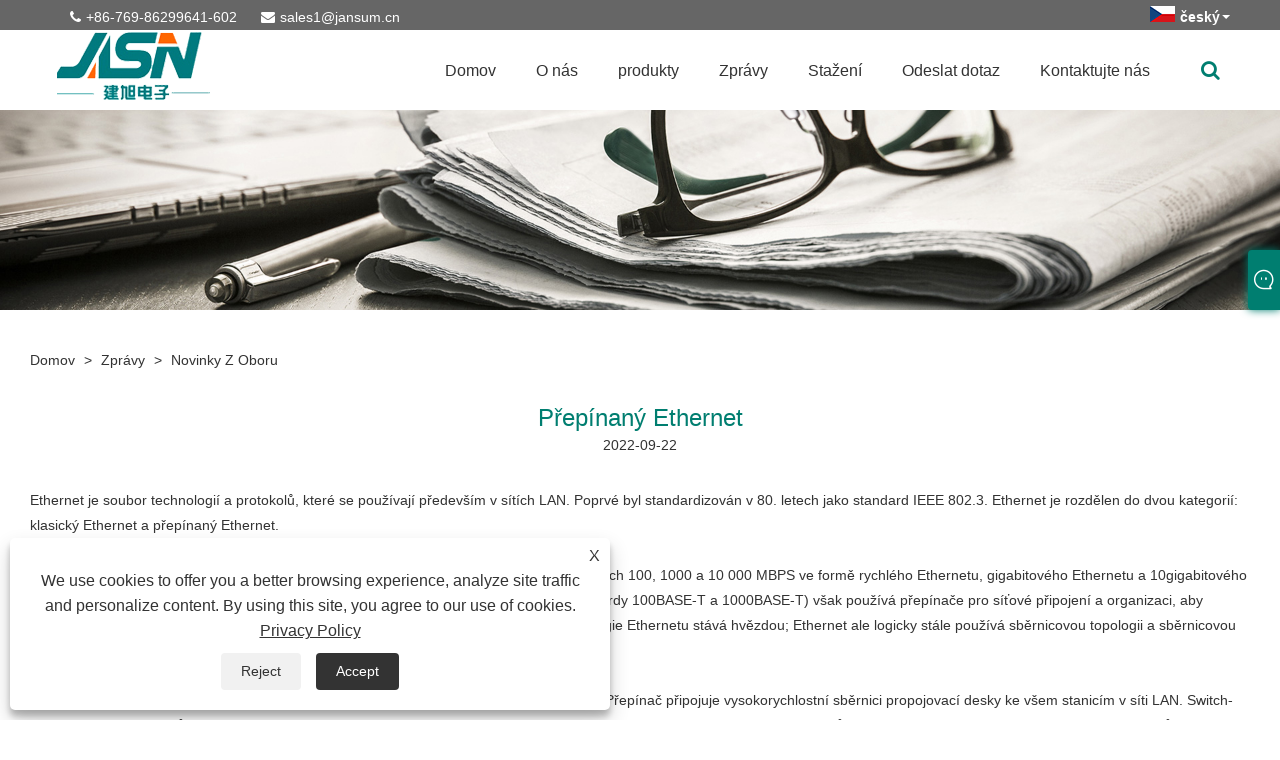

--- FILE ---
content_type: text/html; charset=utf-8
request_url: https://cs.jansum-electronics.com/news-show-1033290.html
body_size: 9922
content:

<!DOCTYPE html>
<html lang="cs">
<head>
    
<title>Switched Ethernet - Novinky - Jansum Electronics Dongguan Co., Ltd</title>
<meta name="keywords" content="Přepínaný Ethernet" />
<meta name="description" content="Jansum Electronics Dongguan Co., Ltd: Switched Ethernet" />
<link rel="shortcut icon" href="/upload/6910/2022082216031163155.ico" type="image/x-icon" />
<!-- Google tag (gtag.js) -->
<script async src="https://www.googletagmanager.com/gtag/js?id=G-RQ4X7J6952" type="36ecbc6525fd5be228c09958-text/javascript"></script>
<script type="36ecbc6525fd5be228c09958-text/javascript">
  window.dataLayer = window.dataLayer || [];
  function gtag(){dataLayer.push(arguments);}
  gtag('js', new Date());

  gtag('config', 'G-RQ4X7J6952');
</script>
<link rel="dns-prefetch" href="https://style.trade-cloud.com.cn" />
<link rel="dns-prefetch" href="https://i.trade-cloud.com.cn" />
    <meta name="robots" content="index,follow">
    <meta name="distribution" content="Global" />
    <meta name="googlebot" content="all" />
    <meta property="og:type" content="news" />
    <meta property="og:url" content="https://cs.jansum-electronics.com/news-show-1033290.html" />
    <meta property="og:title" content="Switched Ethernet - Novinky - Jansum Electronics Dongguan Co., Ltd" />
    <meta property="og:description" content="Jansum Electronics Dongguan Co., Ltd: Switched Ethernet" />
    <meta property="og:site_name" content="https://cs.jansum-electronics.com" />
    <script type="application/ld+json">[
  {
    "@context": "https://schema.org/",
    "@type": "BreadcrumbList",
    "ItemListElement": [
      {
        "@type": "ListItem",
        "Name": "Domov",
        "Position": 1,
        "Item": "https://cs.jansum-electronics.com/"
      },
      {
        "@type": "ListItem",
        "Name": "Zprávy",
        "Position": 2,
        "Item": "https://cs.jansum-electronics.com/news.html"
      },
      {
        "@type": "ListItem",
        "Name": "Novinky z oboru",
        "Position": 3,
        "Item": "https://cs.jansum-electronics.com/news-90325.html"
      },
      {
        "@type": "ListItem",
        "Name": "Přepínaný Ethernet",
        "Position": 4,
        "Item": "https://cs.jansum-electronics.com/news-show-1033290.html"
      }
    ]
  },
  {
    "@context": "http://schema.org",
    "@type": "NewsArticle",
    "MainEntityOfPage": {
      "@type": "WebPage",
      "@id": "https://cs.jansum-electronics.com/news-show-1033290.html"
    },
    "Headline": "Switched Ethernet - Novinky - Jansum Electronics Dongguan Co., Ltd",
    "Image": {
      "@type": "ImageObject",
      "Url": "https://cs.jansum-electronics.com/upload/6910/20220922095740618246.png"
    },
    "DatePublished": "2022-09-22T09:57:40.0000000Z",
    "Author": {
      "@type": "Organization",
      "Name": "Společnost Jansum Electronics Dongguan Co., Ltd",
      "Url": "https://cs.jansum-electronics.com/",
      "Logo": null
    },
    "Publisher": {
      "@type": "Organization",
      "Name": "Společnost Jansum Electronics Dongguan Co., Ltd",
      "Url": null,
      "Logo": {
        "@type": "ImageObject",
        "Url": "https://cs.jansum-electronics.com/upload/6910/20220822160521363570.png"
      }
    },
    "Description": "Jansum Electronics Dongguan Co., Ltd: Switched Ethernet"
  }
]</script>
    <link rel="alternate" hreflang="en"  href="https://www.jansum-electronics.com/news-show-1033094.html"/>
<link rel="alternate" hreflang="x-default"  href="https://www.jansum-electronics.com/news-show-1033094.html"/>
<link rel="alternate" hreflang="es"  href="https://es.jansum-electronics.com/news-show-1033101.html"/>
<link rel="alternate" hreflang="pt"  href="https://pt.jansum-electronics.com/news-show-1033115.html"/>
<link rel="alternate" hreflang="ru"  href="https://ru.jansum-electronics.com/news-show-1033108.html"/>
<link rel="alternate" hreflang="fr"  href="https://fr.jansum-electronics.com/news-show-1033122.html"/>
<link rel="alternate" hreflang="ja"  href="https://ja.jansum-electronics.com/news-show-1033129.html"/>
<link rel="alternate" hreflang="de"  href="https://de.jansum-electronics.com/news-show-1033136.html"/>
<link rel="alternate" hreflang="vi"  href="https://vi.jansum-electronics.com/news-show-1033144.html"/>
<link rel="alternate" hreflang="it"  href="https://it.jansum-electronics.com/news-show-1033164.html"/>
<link rel="alternate" hreflang="nl"  href="https://nl.jansum-electronics.com/news-show-1033159.html"/>
<link rel="alternate" hreflang="th"  href="https://th.jansum-electronics.com/news-show-1033162.html"/>
<link rel="alternate" hreflang="pl"  href="https://pl.jansum-electronics.com/news-show-1033177.html"/>
<link rel="alternate" hreflang="ko"  href="https://ko.jansum-electronics.com/news-show-1033178.html"/>
<link rel="alternate" hreflang="sv"  href="https://sv.jansum-electronics.com/news-show-1033185.html"/>
<link rel="alternate" hreflang="hu"  href="https://hu.jansum-electronics.com/news-show-1033192.html"/>
<link rel="alternate" hreflang="ms"  href="https://ms.jansum-electronics.com/news-show-1033201.html"/>
<link rel="alternate" hreflang="bn"  href="https://bn.jansum-electronics.com/news-show-1033210.html"/>
<link rel="alternate" hreflang="da"  href="https://da.jansum-electronics.com/news-show-1033213.html"/>
<link rel="alternate" hreflang="fi"  href="https://fi.jansum-electronics.com/news-show-1033220.html"/>
<link rel="alternate" hreflang="hi"  href="https://hi.jansum-electronics.com/news-show-1033227.html"/>
<link rel="alternate" hreflang="tl"  href="https://tl.jansum-electronics.com/news-show-1033234.html"/>
<link rel="alternate" hreflang="tr"  href="https://tr.jansum-electronics.com/news-show-1033241.html"/>
<link rel="alternate" hreflang="ga"  href="https://ga.jansum-electronics.com/news-show-1033248.html"/>
<link rel="alternate" hreflang="ar"  href="https://ar.jansum-electronics.com/news-show-1033255.html"/>
<link rel="alternate" hreflang="id"  href="https://id.jansum-electronics.com/news-show-1033262.html"/>
<link rel="alternate" hreflang="no"  href="https://no.jansum-electronics.com/news-show-1033269.html"/>
<link rel="alternate" hreflang="ur"  href="https://ur.jansum-electronics.com/news-show-1033276.html"/>
<link rel="alternate" hreflang="cs"  href="https://cs.jansum-electronics.com/news-show-1033290.html"/>
<link rel="alternate" hreflang="el"  href="https://el.jansum-electronics.com/news-show-1033293.html"/>
<link rel="alternate" hreflang="uk"  href="https://uk.jansum-electronics.com/news-show-1033304.html"/>
<link rel="alternate" hreflang="jv"  href="https://jw.jansum-electronics.com/news-show-1033297.html"/>
<link rel="alternate" hreflang="fa"  href="https://fa.jansum-electronics.com/news-show-1033311.html"/>
<link rel="alternate" hreflang="ta"  href="https://ta.jansum-electronics.com/news-show-1033318.html"/>
<link rel="alternate" hreflang="te"  href="https://te.jansum-electronics.com/news-show-1033325.html"/>
<link rel="alternate" hreflang="ne"  href="https://ne.jansum-electronics.com/news-show-1033338.html"/>
<link rel="alternate" hreflang="my"  href="https://my.jansum-electronics.com/news-show-1033339.html"/>
<link rel="alternate" hreflang="bg"  href="https://bg.jansum-electronics.com/news-show-1033346.html"/>
<link rel="alternate" hreflang="lo"  href="https://lo.jansum-electronics.com/news-show-1033353.html"/>
<link rel="alternate" hreflang="la"  href="https://la.jansum-electronics.com/news-show-1033360.html"/>
<link rel="alternate" hreflang="kk"  href="https://kk.jansum-electronics.com/news-show-1033367.html"/>
<link rel="alternate" hreflang="eu"  href="https://eu.jansum-electronics.com/news-show-1033388.html"/>
<link rel="alternate" hreflang="az"  href="https://az.jansum-electronics.com/news-show-1033374.html"/>
<link rel="alternate" hreflang="sk"  href="https://sk.jansum-electronics.com/news-show-1033381.html"/>
<link rel="alternate" hreflang="mk"  href="https://mk.jansum-electronics.com/news-show-1033395.html"/>
<link rel="alternate" hreflang="lt"  href="https://lt.jansum-electronics.com/news-show-1033402.html"/>
<link rel="alternate" hreflang="et"  href="https://et.jansum-electronics.com/news-show-1033409.html"/>
<link rel="alternate" hreflang="ro"  href="https://ro.jansum-electronics.com/news-show-1033422.html"/>
<link rel="alternate" hreflang="sl"  href="https://sl.jansum-electronics.com/news-show-1033423.html"/>
<link rel="alternate" hreflang="mr"  href="https://mr.jansum-electronics.com/news-show-1033430.html"/>
<link rel="alternate" hreflang="sr"  href="https://sr.jansum-electronics.com/news-show-1033437.html"/>

    
<meta http-equiv="X-UA-Compatible" content="IE=edge">
<meta http-equiv="Content-Type" content="text/html; charset=UTF-8" />
<meta name="viewport" content="width=device-width,initial-scale=1,minimum-scale=1,maximum-scale=1,user-scalable=no" />
<meta name="format-detection" content="telephone=no" />
<meta name="apple-mobile-web-app-capable" content="yes" />
<meta name="apple-mobile-web-app-status-bar-style" content="black" />
<link href="https://style.trade-cloud.com.cn/Template/105/css/m252/swiper.min.css" rel="stylesheet" type="text/css">
<link rel="stylesheet" href="https://style.trade-cloud.com.cn/Template/105/css/fontAwesome/css/font-awesome.min.css">
<link href="https://style.trade-cloud.com.cn/Template/105/css/m252/animate.min.css" rel="stylesheet" type="text/css">
<link href="https://style.trade-cloud.com.cn/Template/105/css/style.css" rel="stylesheet" type="text/css">
<script src="https://style.trade-cloud.com.cn/Template/105/js/jquery-2.1.4.min.js" type="36ecbc6525fd5be228c09958-text/javascript"></script>

<link href="https://style.trade-cloud.com.cn/NewCss/css/fonts/iconfont.css" rel="stylesheet" />
<link href="https://style.trade-cloud.com.cn/Template/105/css/im.css" rel="stylesheet" />
<link href="https://style.trade-cloud.com.cn/Template/105/css/mobile_contact.css" rel="stylesheet" />
    
    
<link rel="stylesheet" type="text/css" href="https://style.trade-cloud.com.cn/Template/105/css/product.css">
<link rel="stylesheet" type="text/css" href="https://style.trade-cloud.com.cn/Template/105/css/product_mobile.css">
<link href="https://style.trade-cloud.com.cn/NewCss/css/other.css?v=0.0.1" rel="stylesheet">

    <style type="text/css">
        .prev-next {
            margin-top: 30px;
        }

            .prev-next span,
            .prev-next a {
                display: inline-block;
                font-size: 14px;
                line-height: 20px;
                font-weight: 700;
            }
    </style>
</head>
<body>
    <div class="cont">
        
<header>
    <div class="top flex">
        <div class="contact">
             <span class="phone"><i class="fa fa-phone"></i><a href="tel:+86-769-86299641-602" title="+86-769-86299641-602">+86-769-86299641-602</a></span>
            <span class="envelope"><i class="fa fa-envelope"></i><a id="A_4" href="/message.html" title="sales1@jansum.cn">sales1@jansum.cn</a></span>
        </div>
        <div class="toptag"></div>
        <div class="language">
            <div class="lang-title">
                 <a class="flex" title="český" href="javascript:;"><img src="/upload/cs.gif" alt="český" title="český"><b>český</b></a>
            </div>
            <div class="lang-cont">
                <ul>
                    <li><a href="https://www.jansum-electronics.com" title="English"><img title="English" alt="English" src="/upload/en.gif"><b>English</b></a></li><li><a href="//fr.jansum-electronics.com" title="Français"><img title="Français" alt="Français" src="/upload/fr.gif"><b>Français </b></a></li><li><a href="//ja.jansum-electronics.com" title="日本語"><img title="日本語" alt="日本語" src="/upload/ja.gif"><b>日本語 </b></a></li><li><a href="//de.jansum-electronics.com" title="Deutsch"><img title="Deutsch" alt="Deutsch" src="/upload/de.gif"><b>Deutsch </b></a></li><li><a href="//ko.jansum-electronics.com" title="한국어"><img title="한국어" alt="한국어" src="/upload/ko.gif"><b>한국어 </b></a></li><li><a href="//ru.jansum-electronics.com" title="русский"><img title="русский" alt="русский" src="/upload/ru.gif"><b>русский </b></a></li><li><a href="//es.jansum-electronics.com" title="Español"><img title="Español" alt="Español" src="/upload/es.gif"><b>Español </b></a></li><li><a href="//pt.jansum-electronics.com" title="Português"><img title="Português" alt="Português" src="/upload/pt.gif"><b>Português </b></a></li><li><a href="//vi.jansum-electronics.com" title="tiếng Việt"><img title="tiếng Việt" alt="tiếng Việt" src="/upload/vi.gif"><b>tiếng Việt </b></a></li><li><a href="//it.jansum-electronics.com" title="Italiano"><img title="Italiano" alt="Italiano" src="/upload/it.gif"><b>Italiano </b></a></li><li><a href="//nl.jansum-electronics.com" title="Nederlands"><img title="Nederlands" alt="Nederlands" src="/upload/nl.gif"><b>Nederlands </b></a></li><li><a href="//th.jansum-electronics.com" title="ภาษาไทย"><img title="ภาษาไทย" alt="ภาษาไทย" src="/upload/th.gif"><b>ภาษาไทย </b></a></li><li><a href="//pl.jansum-electronics.com" title="Polski"><img title="Polski" alt="Polski" src="/upload/pl.gif"><b>Polski </b></a></li><li><a href="//sv.jansum-electronics.com" title="Svenska"><img title="Svenska" alt="Svenska" src="/upload/sv.gif"><b>Svenska </b></a></li><li><a href="//hu.jansum-electronics.com" title="magyar"><img title="magyar" alt="magyar" src="/upload/hu.gif"><b>magyar </b></a></li><li><a href="//ms.jansum-electronics.com" title="Malay"><img title="Malay" alt="Malay" src="/upload/ms.gif"><b>Malay </b></a></li><li><a href="//bn.jansum-electronics.com" title="বাংলা ভাষার"><img title="বাংলা ভাষার" alt="বাংলা ভাষার" src="/upload/bn.gif"><b>বাংলা ভাষার </b></a></li><li><a href="//da.jansum-electronics.com" title="Dansk"><img title="Dansk" alt="Dansk" src="/upload/da.gif"><b>Dansk </b></a></li><li><a href="//fi.jansum-electronics.com" title="Suomi"><img title="Suomi" alt="Suomi" src="/upload/fi.gif"><b>Suomi </b></a></li><li><a href="//hi.jansum-electronics.com" title="हिन्दी"><img title="हिन्दी" alt="हिन्दी" src="/upload/hi.gif"><b>हिन्दी </b></a></li><li><a href="//tl.jansum-electronics.com" title="Pilipino"><img title="Pilipino" alt="Pilipino" src="/upload/tl.gif"><b>Pilipino </b></a></li><li><a href="//tr.jansum-electronics.com" title="Türkçe"><img title="Türkçe" alt="Türkçe" src="/upload/tr.gif"><b>Türkçe </b></a></li><li><a href="//ga.jansum-electronics.com" title="Gaeilge"><img title="Gaeilge" alt="Gaeilge" src="/upload/ga.gif"><b>Gaeilge </b></a></li><li><a href="//ar.jansum-electronics.com" title="العربية"><img title="العربية" alt="العربية" src="/upload/ar.gif"><b>العربية </b></a></li><li><a href="//id.jansum-electronics.com" title="Indonesia"><img title="Indonesia" alt="Indonesia" src="/upload/id.gif"><b>Indonesia </b></a></li><li><a href="//no.jansum-electronics.com" title="Norsk‎"><img title="Norsk‎" alt="Norsk‎" src="/upload/no.gif"><b>Norsk‎ </b></a></li><li><a href="//ur.jansum-electronics.com" title="تمل"><img title="تمل" alt="تمل" src="/upload/urdu.gif"><b>تمل </b></a></li><li><a href="//cs.jansum-electronics.com" title="český"><img title="český" alt="český" src="/upload/cs.gif"><b>český </b></a></li><li><a href="//el.jansum-electronics.com" title="ελληνικά"><img title="ελληνικά" alt="ελληνικά" src="/upload/el.gif"><b>ελληνικά </b></a></li><li><a href="//uk.jansum-electronics.com" title="український"><img title="український" alt="український" src="/upload/uk.gif"><b>український </b></a></li><li><a href="//jw.jansum-electronics.com" title="Javanese"><img title="Javanese" alt="Javanese" src="/upload/javanese.gif"><b>Javanese </b></a></li><li><a href="//fa.jansum-electronics.com" title="فارسی"><img title="فارسی" alt="فارسی" src="/upload/fa.gif"><b>فارسی </b></a></li><li><a href="//ta.jansum-electronics.com" title="தமிழ்"><img title="தமிழ்" alt="தமிழ்" src="/upload/tamil.gif"><b>தமிழ் </b></a></li><li><a href="//te.jansum-electronics.com" title="తెలుగు"><img title="తెలుగు" alt="తెలుగు" src="/upload/telugu.gif"><b>తెలుగు </b></a></li><li><a href="//ne.jansum-electronics.com" title="नेपाली"><img title="नेपाली" alt="नेपाली" src="/upload/nepali.gif"><b>नेपाली </b></a></li><li><a href="//my.jansum-electronics.com" title="Burmese"><img title="Burmese" alt="Burmese" src="/upload/my.gif"><b>Burmese </b></a></li><li><a href="//bg.jansum-electronics.com" title="български"><img title="български" alt="български" src="/upload/bg.gif"><b>български </b></a></li><li><a href="//lo.jansum-electronics.com" title="ລາວ"><img title="ລາວ" alt="ລາວ" src="/upload/lo.gif"><b>ລາວ </b></a></li><li><a href="//la.jansum-electronics.com" title="Latine"><img title="Latine" alt="Latine" src="/upload/la.gif"><b>Latine </b></a></li><li><a href="//kk.jansum-electronics.com" title="Қазақша"><img title="Қазақша" alt="Қазақша" src="/upload/kk.gif"><b>Қазақша </b></a></li><li><a href="//eu.jansum-electronics.com" title="Euskal"><img title="Euskal" alt="Euskal" src="/upload/eu.gif"><b>Euskal </b></a></li><li><a href="//az.jansum-electronics.com" title="Azərbaycan"><img title="Azərbaycan" alt="Azərbaycan" src="/upload/az.gif"><b>Azərbaycan </b></a></li><li><a href="//sk.jansum-electronics.com" title="Slovenský jazyk"><img title="Slovenský jazyk" alt="Slovenský jazyk" src="/upload/sk.gif"><b>Slovenský jazyk </b></a></li><li><a href="//mk.jansum-electronics.com" title="Македонски"><img title="Македонски" alt="Македонски" src="/upload/mk.gif"><b>Македонски </b></a></li><li><a href="//lt.jansum-electronics.com" title="Lietuvos"><img title="Lietuvos" alt="Lietuvos" src="/upload/lt.gif"><b>Lietuvos </b></a></li><li><a href="//et.jansum-electronics.com" title="Eesti Keel"><img title="Eesti Keel" alt="Eesti Keel" src="/upload/et.gif"><b>Eesti Keel </b></a></li><li><a href="//ro.jansum-electronics.com" title="Română"><img title="Română" alt="Română" src="/upload/ro.gif"><b>Română </b></a></li><li><a href="//sl.jansum-electronics.com" title="Slovenski"><img title="Slovenski" alt="Slovenski" src="/upload/sl.gif"><b>Slovenski </b></a></li><li><a href="//mr.jansum-electronics.com" title="मराठी"><img title="मराठी" alt="मराठी" src="/upload/marathi.gif"><b>मराठी </b></a></li><li><a href="//sr.jansum-electronics.com" title="Srpski језик"><img title="Srpski језик" alt="Srpski језик" src="/upload/sr.gif"><b>Srpski језик </b></a></li>
                </ul>
            </div>
        </div>
    </div>
    <div class="header-con flex clearfix">
        <a href="/" class="logo"><img src="/upload/6910/20220822160521363570.png" alt="Switched Ethernet - Novinky - Jansum Electronics Dongguan Co., Ltd" title="Switched Ethernet - Novinky - Jansum Electronics Dongguan Co., Ltd"></a>
        <div id="nav">
            <ul class="nav">
                <li><a href="https://cs.jansum-electronics.com/" title="Domov" class="inmenu">Domov</a></li><li onmouseover="if (!window.__cfRLUnblockHandlers) return false; displaySubMenu(this)" onmouseout="if (!window.__cfRLUnblockHandlers) return false; hideSubMenu(this)" data-cf-modified-36ecbc6525fd5be228c09958-=""><a href="https://cs.jansum-electronics.com/about.html" title="O nás" class="inmenu">O nás</a><ul class="submenu"><li><a title="Profil společnosti" href="https://cs.jansum-electronics.com/about.html">Profil společnosti</a></li><li><a title="Firemní kultura" href="https://cs.jansum-electronics.com/about-370473.html">Firemní kultura</a></li><li><a title="Politika kvality" href="https://cs.jansum-electronics.com/about-370476.html">Politika kvality</a></li><li><a title="Historie vývoje" href="https://cs.jansum-electronics.com/about-370458.html">Historie vývoje</a></li><li><a title="Laboratoř spolehlivosti" href="https://cs.jansum-electronics.com/about-370469.html">Laboratoř spolehlivosti</a></li><li><a title="Výrobní dílna" href="https://cs.jansum-electronics.com/about-370478.html">Výrobní dílna</a></li></ul></li><li onmouseover="if (!window.__cfRLUnblockHandlers) return false; displaySubMenu(this)" onmouseout="if (!window.__cfRLUnblockHandlers) return false; hideSubMenu(this)" data-cf-modified-36ecbc6525fd5be228c09958-=""><a href="https://cs.jansum-electronics.com/products.html" title="produkty" class="inmenu">produkty</a><ul class="submenu"><li class="side_nav1 nav-list" onmouseover="if (!window.__cfRLUnblockHandlers) return false; displaySubMenu(this)" onmouseout="if (!window.__cfRLUnblockHandlers) return false; hideSubMenu(this)" data-cf-modified-36ecbc6525fd5be228c09958-=""><a title="Magnetické moduly" href="/magnetics-modules">Magnetické moduly</a><ul class="submenu"><li class="side_nav1"><a title="Magnetické moduly 10/100Base-T" href="/10-100base-t-magnetics-modules">Magnetické moduly 10/100Base-T</a></li><li class="side_nav1"><a title="Moduly 1000BASE-T Magnetics" href="/1000mbase-t-magnetics-modules">Moduly 1000BASE-T Magnetics</a></li><li class="side_nav1"><a title="Magnetické moduly 2,5 GBase-T" href="/2-5gbase-t-magnetics-modules">Magnetické moduly 2,5 GBase-T</a></li><li class="side_nav1"><a title="Magnetické moduly 5GBase-T" href="/5gbase-t-magnetics-modules">Magnetické moduly 5GBase-T</a></li><li class="side_nav1"><a title="Magnetické moduly 10GBase-T" href="/10gbase-t-magnetics-modules">Magnetické moduly 10GBase-T</a></li><li class="side_nav1"><a title="Magnetické moduly 18GBase-T" href="/18gbase-t-magnetics-modules">Magnetické moduly 18GBase-T</a></li><li class="side_nav1"><a title="Součásti vozidla Lan" href="/vehicle-lan-components">Součásti vozidla Lan</a></li></ul></li><li class="side_nav1 nav-list" onmouseover="if (!window.__cfRLUnblockHandlers) return false; displaySubMenu(this)" onmouseout="if (!window.__cfRLUnblockHandlers) return false; hideSubMenu(this)" data-cf-modified-36ecbc6525fd5be228c09958-=""><a title="Integrované konektorové moduly" href="/integrated-connector-modules-icms-">Integrované konektorové moduly</a><ul class="submenu"><li class="side_nav1"><a title="Jednořadý integrovaný konektorový modul" href="/single-series">Jednořadý integrovaný konektorový modul</a></li><li class="side_nav1"><a title="Gang Series konektor" href="/gang-series">Gang Series konektor</a></li><li class="side_nav1"><a title="Modul integrovaného konektoru řady Stack" href="/stack-series">Modul integrovaného konektoru řady Stack</a></li></ul></li><li class="side_nav1 nav-list" onmouseover="if (!window.__cfRLUnblockHandlers) return false; displaySubMenu(this)" onmouseout="if (!window.__cfRLUnblockHandlers) return false; hideSubMenu(this)" data-cf-modified-36ecbc6525fd5be228c09958-=""><a title="Chip Lan Magnetics" href="/chip-lan-magnetics">Chip Lan Magnetics</a><ul class="submenu"><li class="side_nav1"><a title="Řešení X'fmr+CMC" href="/x-fmr-cmc-solution">Řešení X'fmr+CMC</a></li><li class="side_nav1"><a title="Řešení Cap+CMC" href="/cap-cmc-solution">Řešení Cap+CMC</a></li></ul></li><li class="side_nav1 nav-list" onmouseover="if (!window.__cfRLUnblockHandlers) return false; displaySubMenu(this)" onmouseout="if (!window.__cfRLUnblockHandlers) return false; hideSubMenu(this)" data-cf-modified-36ecbc6525fd5be228c09958-=""><a title="Nová energetická magnetika" href="/new-energy-magnetics">Nová energetická magnetika</a><ul class="submenu"><li class="side_nav1"><a title="Indukční solární invertor" href="/solar-inverter-inductanc">Indukční solární invertor</a></li><li class="side_nav1"><a title="Planární transformátor" href="/planar-transformer">Planární transformátor</a></li><li class="side_nav1"><a title="Transformátor signálu BMS" href="/bms-signal-transformer">Transformátor signálu BMS</a></li></ul></li><li class="side_nav1 nav-list" onmouseover="if (!window.__cfRLUnblockHandlers) return false; displaySubMenu(this)" onmouseout="if (!window.__cfRLUnblockHandlers) return false; hideSubMenu(this)" data-cf-modified-36ecbc6525fd5be228c09958-=""><a title="Induktor" href="/inductor">Induktor</a><ul class="submenu"><li class="side_nav1"><a title="Plochý induktor společného režimu" href="/flat-common-mode-inductor">Plochý induktor společného režimu</a></li><li class="side_nav1"><a title="Toroidní induktor" href="/toroidal-inductor">Toroidní induktor</a></li><li class="side_nav1"><a title="Bar Ferit Inducto" href="/bar-ferrite-inducto">Bar Ferit Inducto</a></li><li class="side_nav1"><a title="Induktor vzduchového jádra" href="/air-core-inductor">Induktor vzduchového jádra</a></li><li class="side_nav1"><a title="Výkonový induktor" href="/power-inductor">Výkonový induktor</a></li></ul></li><li class="side_nav1 nav-list" onmouseover="if (!window.__cfRLUnblockHandlers) return false; displaySubMenu(this)" onmouseout="if (!window.__cfRLUnblockHandlers) return false; hideSubMenu(this)" data-cf-modified-36ecbc6525fd5be228c09958-=""><a title="Telekomunikační a výkonový transformátor" href="/telecomunication-power-transformer">Telekomunikační a výkonový transformátor</a><ul class="submenu"><li class="side_nav1"><a title="DC/DC transformátor" href="/dc-dc-transformer">DC/DC transformátor</a></li><li class="side_nav1"><a title="xDSL transformátor" href="/xdsl-transformer">xDSL transformátor</a></li><li class="side_nav1"><a title="Transformátor T1/E1" href="/t1-e1-transformer">Transformátor T1/E1</a></li><li class="side_nav1"><a title="Izolační transformátor" href="/isolation-transformer">Izolační transformátor</a></li></ul></li></ul></li><li onmouseover="if (!window.__cfRLUnblockHandlers) return false; displaySubMenu(this)" onmouseout="if (!window.__cfRLUnblockHandlers) return false; hideSubMenu(this)" data-cf-modified-36ecbc6525fd5be228c09958-=""><a href="https://cs.jansum-electronics.com/news.html" title="Zprávy" class="inmenu">Zprávy</a><ul class="submenu"><li><a title="Novinky společnosti" href="/news-90324.html">Novinky společnosti</a></li><li><a title="Novinky z oboru" href="/news-90325.html">Novinky z oboru</a></li></ul></li><li><a href="https://cs.jansum-electronics.com/download.html" title="Stažení" class="inmenu">Stažení</a></li><li><a href="https://cs.jansum-electronics.com/message.html" title="Odeslat dotaz" class="inmenu">Odeslat dotaz</a></li><li><a href="https://cs.jansum-electronics.com/contact.html" title="Kontaktujte nás" class="inmenu">Kontaktujte nás</a></li>
            </ul>
            <div class="search">
                <div class="search-icon"><i class="fa fa-search" aria-hidden="true"></i></div>
            </div>
        </div>
        <div class="nav-btn">
            <div class="nav-r-btn"><span></span><span></span><span></span></div>
        </div>
    </div>
    <div class="search-from">
        <form class="flex">
            <input type="text" class="searchtxt" name="txtSearch" id="txtSearch" placeholder="Vyhledávání">
            <input type="button" name="button" class="searchbtn" value="Vyhledávání" onclick="if (!window.__cfRLUnblockHandlers) return false; validate11()" id="btnSearch" data-cf-modified-36ecbc6525fd5be228c09958-="">
        </form>
        <script type="36ecbc6525fd5be228c09958-text/javascript">
            function validate11() {
                if ($("input#txtSearch").val() == "") {
                    alert("Zadejte předmět");
                    $("input#txtSearch").focus();
                    return false;
                }
                window.location.href = "/products.html?Keywords=" + $("input#txtSearch").val();
            }
        </script>
    </div>
    <div class="mask"></div>
</header>

        <div class="banner page-banner" id="body">
            <div class="page-bannertxt">
                
            </div>
            <a class="item"><img src="/upload/6910/20220903092903534353.jpg" alt="Zprávy" title="Zprávy"></a>
        </div>
        <div class="block">
            <div class="layout">
                <div class="position">
                    <a href="/">
                        Domov</a>
                    <span>></span>
                    <a href="/news.html">
                        Zprávy</a>
                    <span>></span>
                    <a href="/news-90325.html">Novinky z oboru</a>
                </div>
                <div class="classes">
                    <h1>
                        Přepínaný Ethernet</h1>
                    <div class="class-info">
                        <p>
                            2022-09-22
                        </p>
                    </div>
                    <div class="class-name">
                    </div>
                    <div class="class-content">
                        <p class="MsoNormal">Ethernet je soubor technologií a protokolů, které se používají především v sítích LAN. Poprvé byl standardizován v 80. letech jako standard IEEE 802.3. Ethernet je rozdělen do dvou kategorií: klasický Ethernet a přepínaný Ethernet.<o:p></o:p>
</p>
<p class="MsoNormal">
	<br />
</p>
<p class="MsoNormal">Switched Ethernet je široce používaný Ethernet, který může pracovat při vysokých rychlostech 100, 1000 a 10 000 MBPS ve formě rychlého Ethernetu, gigabitového Ethernetu a 10gigabitového Ethernetu. Standardní topologie Ethernetu je sběrnicová topologie. Rychlý Ethernet (standardy 100BASE-T a 1000BASE-T) však používá přepínače pro síťové připojení a organizaci, aby minimalizoval konflikty a maximalizoval rychlost a efektivitu sítě. Tímto způsobem se topologie Ethernetu stává hvězdou; Ethernet ale logicky stále používá sběrnicovou topologii a sběrnicovou technologii CSMA/CD (Carrier Sense Multiple Access/Collision Detection).<o:p></o:p>
</p>
<p class="MsoNormal">
	<br />
</p>
<p class="MsoNormal">V přepínaném Ethernetu je hub spojující stanice klasického Ethernetu nahrazen switchem. Přepínač připojuje vysokorychlostní sběrnici propojovací desky ke všem stanicím v síti LAN. Switch-box obsahuje řadu portů, typicky v rozsahu 4 – 48. Stanici lze do sítě připojit pouhým zasunutím konektoru do kteréhokoli z portů. Připojení z páteřního ethernetového přepínače může jít do počítačů, periferií nebo jiných ethernetových přepínačů a ethernetových rozbočovačů.<o:p></o:p>
</p>
<p class="MsoNormal">
	&nbsp;
</p>
<img src="https://i.trade-cloud.com.cn/upload/6910/image/20220922/--1_651608.png" alt="" />
                    </div>
                    <div class="prev-next">
                        <div class="prev-news"><span>Předchozí:</span><a href="/news-show-1033286.html" title="Základní znalost LAN">Základní znalost LAN</a></div>
                         <div class="next-news"><span>další:</span><a href="/news-show-1033640.html" title="Elektrická izolace pro Lan">Elektrická izolace pro Lan</a></div>
                    </div>
                </div>
                <div class="a2a_kit a2a_kit_size_32 a2a_default_style">
                    <a class="a2a_dd" href="https://www.addtoany.com/share"></a>
                    <a class="a2a_button_facebook"></a>
                    <a class="a2a_button_twitter"></a>
                    <a class="a2a_button_pinterest"></a>
                    <a class="a2a_button_linkedin"></a>
                </div>
                <script async src="https://static.addtoany.com/menu/page.js" type="36ecbc6525fd5be228c09958-text/javascript"></script>
            </div>
        </div>
        





<link href="/OnlineService/11/css/im.css" rel="stylesheet" />
<div class="im">
    <style>
        img {
            border: none;
            max-width: 100%;
        }
    </style>
    <label class="im-l" for="select"><i class="iconfont icon-xiaoxi21"></i></label>
    <input type="checkbox" id="select">
    <div class="box">
        <ul> 
            <li><a class="ri_Teams" href="live:.cid.a0354aeff03fdbea" title="live:.cid.a0354aeff03fdbea" target="_blank"><img style="width:25px;" src="/OnlineService/11/images/teams.webp" alt="Skype" /><span>Henry</span></a></li><li><a class="ri_WhatsApp" href="https://api.whatsapp.com/send?phone=+86 18153819627&text=Hello" title="+86 18153819627" target="_blank"><img style="width:25px;" src="/OnlineService/11/images/whatsapp.webp" alt="Whatsapp" /><span>Henry</span></a></li>
            <li style="padding:5px"><img src="/upload/6910/202208221603119868.jpg" alt="QR" /></li>
        </ul>
    </div>
</div>


                 


<script type="36ecbc6525fd5be228c09958-text/javascript">
    $(function () {
		$(".privacy-close").click(function(){
		$("#privacy-prompt").css("display","none");
			});
    });
</script>
<div class="privacy-prompt" id="privacy-prompt"><div class="privacy-close">X</div>
    	    <div class="text">
    	           We use cookies to offer you a better browsing experience, analyze site traffic and personalize content. By using this site, you agree to our use of cookies. 
    	        <a href="/privacy-policy.html" rel='nofollow' target="_blank">Privacy Policy</a>
    	    </div>
    	    <div class="agree-btns">
        	    <a class="agree-btn" onclick="if (!window.__cfRLUnblockHandlers) return false; myFunction()" id="reject-btn" href="javascript:;" data-cf-modified-36ecbc6525fd5be228c09958-="">
        	        Reject
        	    </a>
        	    <a class="agree-btn" onclick="if (!window.__cfRLUnblockHandlers) return false; closeclick()" style="margin-left:15px;" id="agree-btn" href="javascript:;" data-cf-modified-36ecbc6525fd5be228c09958-="">
        	        Accept
        	    </a>
    	    </div>
    	</div>
    <link href="/css/privacy.css" rel="stylesheet" type="text/css"  />	
	<script src="/js/privacy.js" type="36ecbc6525fd5be228c09958-text/javascript"></script>
<footer>
    <div class="foot-content c_section">
        <div class="container">
            <div class="foot-contact">
                <div class="foot-logo">
                    <img src="/upload/6910/20220822160521363570.png" alt="Společnost Jansum Electronics Dongguan Co., Ltd" />
                   
                </div>
                <ul>
                     <li>Adresa: Xiaxin Road, Sukeng Village, Changping Town, Dongguan City, Guangdong, Čína</li> <li>Tel:  <a href="tel:+86-769-86299641-602">+86-769-86299641-602</a></li> <li>Telefon:  <a href="tel:+86-1815381962">+86-1815381962</a></li> <li>E-mailem:  <a href="/message.html">sales1@jansum.cn</a></li>
                </ul>
            </div>
            <div class="company-contact">
                <div class="company-info">
                    <h4 class="foot-tit">Rychlá navigace</h4>
                    <ul>
                        <li><a href="https://cs.jansum-electronics.com/" title="Domov">Domov</a></li><li><a href="https://cs.jansum-electronics.com/about.html" title="O nás">O nás</a></li><li><a href="https://cs.jansum-electronics.com/products.html" title="produkty">produkty</a></li><li><a href="https://cs.jansum-electronics.com/news.html" title="Zprávy">Zprávy</a></li><li><a href="https://cs.jansum-electronics.com/download.html" title="Stažení">Stažení</a></li><li><a href="https://cs.jansum-electronics.com/message.html" title="Odeslat dotaz">Odeslat dotaz</a></li><li><a href="https://cs.jansum-electronics.com/contact.html" title="Kontaktujte nás">Kontaktujte nás</a></li>
                    </ul>
                </div>
            </div>
            <div class="company-contact">
                <div class="company-info">
                    <h4 class="foot-tit">Odkazy</h4>
                    <ul>
                        <li class="side_nav1" id="HeadProCat1"><a href="/links.html">Links</a></li>
                        <li class="side_nav1" id="HeadProCat2"><a href="/sitemap.html">Sitemap</a></li>
                        <li class="side_nav1" id="HeadProCat3"><a href="/rss.xml">RSS</a></li>
                        <li class="side_nav1" id="HeadProCat4"><a href="/sitemap.xml">XML</a></li>
                        <li><a href="/privacy-policy.html" rel="nofollow" target="_blank">Privacy Policy</a></li>
                    </ul>
                </div>
            </div>
            <div class="code">
                <h4 class="foot-tit">QR kód</h4>
                <i>
                    <img src="/upload/6910/202208221603119868.jpg" border="0" class="ErWeiImg" alt="QR" />
                </i>
            </div> <div class="foottag">
                        
                    </div>
        </div>
    </div>
    <div class="foot-bot">
        <div class="container">
            <div class="copyright">
                Copyright © 2022 Jansum Electronics Dongguan Co., Ltd – Magnetické moduly, New Energy Magnetics, Chip Lan Magnetics – Všechna práva vyhrazena
            </div>
            <div class="foot-share">
                <ul>
                    <li><a href="https://twitter.com/HenryYuansh" target="_blank" rel="nofollow" class="twitter"><span class="iconfont icon-twitter"></span></a></li><li><a href="https://www.linkedin.com/in/henry-yuan-8262aa248/" target="_blank" rel="nofollow" class="linkedin"><span class="iconfont icon-in"></span></a></li><li><a href="https://studio.youtube.com/channel/UCRxE1jot8h9xdY1q6slj1rQ" target="_blank" rel="nofollow" class="YouTube"><span class="iconfont icon-youtube"></span></a></li><li><a href="https://api.whatsapp.com/send?phone=+86-1815381962&text=Hello" target="_blank" rel="nofollow" class="Whatsapp"><span class="iconfont icon-whatsapp"></span></a></li>
                </ul>
            </div>
        </div>
    </div>
</footer>

<div class="f-ke">
    <ul>
        <li class="f-ke_a"><a href="https://api.whatsapp.com/send?phone=+86-1815381962&text=Hello" > Whatsapp </a></li><li><a href ="/message.html" title="sales1@jansum.cn">E-mailem</a></li>
    </ul>
</div>

<script src="https://style.trade-cloud.com.cn/Template/105/js/Site_Common.js" type="36ecbc6525fd5be228c09958-text/javascript"></script>
<script src="https://style.trade-cloud.com.cn/Template/105/js/m252/swiper.min.js" type="36ecbc6525fd5be228c09958-text/javascript"></script>
<script src="https://style.trade-cloud.com.cn/Template/105/js/m252/wow.min.js" type="36ecbc6525fd5be228c09958-text/javascript"></script>
<script src="https://style.trade-cloud.com.cn/Template/105/js/m252/index.js" id="js" page="home" type="36ecbc6525fd5be228c09958-text/javascript"></script>
<style>
.download-list {
    position: relative;
}
.download-item:nth-child(6) {
    position: absolute;
    top: 75%!important;
    left: 46%!important;
}
.download-item:nth-child(5) {
    position: absolute!important;
    top: 75%!important;
    left: 25%!important;
}
.download-item:nth-child(5) img {
  display: none;
}
.download-item:nth-child(6) img {
    display: none;
}
.block .shown_products_a_right h2 {
    display: none;
}
.abo strong a{color:#666;}
.abo strong {color:#666;}
.abo_right p {
    text-align: left;
}
.opt strong {color:#007e70;}
.container {
    width: 95%;
    margin: 0 auto;
}

.abo_left img { 
width: 100%;
}
.layout {
    width: 95%;
    margin: 0 auto;
}



.ind-pro span {
    height: 70px;
    line-height: 30px;
}
.aa ul li:hover{background: #007e70; }
.aa ul li:hover p {
    font-size: 14px;
}
.aa ul li:hover h3 {
    color: #fff;
}
.aa ul li:hover p {
    color: #fff;
}

.tit-h2 {
    padding-top: 50px;
}
.ind-pro:hover .ind-pro-con i:after,.ind-pro:hover .ind-pro-con i:before,.pro-list-one .pro-img:hover i:after,.pro-list-one .pro-img:hover i:before{cbackground:#007e70;}

.ind-pro .ind-pro-con {
    background: rgba(0,122,127,.902);
}
.abo_right {
    padding: 50px 20px 0 0;
}
#submit:hover{background-color:#007e70;}

#banner .swiper-pagination-bullet-active {
    background: #fff;
}
.foot-logo img {
    max-height: 72px;
}
.indAbout-ul {
    display: none;
}
#ind-about {display: none;}
.block .product-left .product-list ul li .btn span {background-color: #007e70;}
.im-l {background-color: #007e70; box-shadow: 0 0 8px #007e70;}
.im .box { background-color: #007e70;border-radius: 0 4px 4px 4px;}
.ind-btn a:before { background: #007e70;}
#news-list>li:hover .ind-btn a:hover{color:#007e70;}
.search-icon i{color:#007e70;}
.foot-tit:after{background:#007e70!important;}
.company-contact li:hover a{color:#007e70!important;}
.company-contact li:hover:after{border-color:#007e70!important;}
.company-contact .contact-us i{color:#007e70}
.foot-bot{background:#007e70!important;}
.foot-share ul li:hover a{color:#007e70}
.addresss{background-color:#007e70;}
.inner-right .tit{background:#007e70;}
.inner-right .sf-menu .LiLevel1>a:after{background:#007e70}
.inner-right .nav-list:hover>a,.inner-right .sf-menu .currentProType,.inner-right .sf-menu a:hover{color:#007e70}
.inner-right li:hover i:before{border-color:#007e70}
.latest-products li:hover p{color:#007e70}
.latest-products li:hover i{border-color:#007e70}
.pages a:hover,.pages span.ctxt{background:#007e70;border-color:#007e70;}
.pro-list-one:hover h3 a{color:#007e70}
.pro-info-con h1{font-size:24px;color:#007e70;}
.pro-info-con .sendInquiry{border:1px #007e70 solid;color:#007e70}
.pro-info-con .LayImAhrefNode{background:#007e70;color:#fff}
.spec-scroll .next:hover,.spec-scroll .prev:hover{background-color:#007e70;}
.items ul li span:hover{border-color:#007e70}
.change-page>div:hover a{text-decoration-color:#007e70;color:#007e70}
.contact-way h1{color:#007e70;}
.news-con-tit h1{color:#007e70;}
.news-con-tit time{color:#666}
.inner #feedbackForm .submita{background:#007e70;}
.pro-list-one h3 a{color:#007e70}
#news-list>li.newsitem-nopic:hover h3 a{color:#007e70}

.block .classes>h1{text-align:center;line-height:30px;font-size:24px;color:#007e70;}
.block .classes .class-name ul .current{background-color:#007e70;}.block .classes .class-name ul li:hover{background-color:#007e70;}
.block .layout .page a:hover{background-color:#007e70;}
.block .layout .page .current{background-color:#007e70;}
.block .product-left h3{background-color:#007e70;}
.block .product-right{border-top:2px solid #007e70;}
.block .product-right .product-list .product-item .product-info .btn:hover{background-color:#007e70;}
#proabout a{background-color:#007e70}
.btn.btn-submit{background-color:#007e70}

.search-from #btnSearch{background:#007e70;}
#news-list>li:hover{background:#007e70;}
#nav li .submenu li:hover{background:#007e70}#nav li:hover>a{color:#007e70}
.banner-btn>div:hover{background-color:#007e70}
}#banner .swiper-pagination-bullet{background:#007e70;}
.reason-ul li:hover i{display:none;background:#007e70}
.indAbout-ul .ind-hover h3 a{color:#007e70;}
.indAbout-ul .ind-hover a:hover{color:#007e70}
.tit-h2 span{color:#007e70}
.ind-btn a{color:#007e70;border:1px solid #007e70;}
.ind-pro:hover span{color:#007e70}
.idx-news-list li:hover{;background:#007e70;}
.block .classes h3{text-align:center;line-height:30px;font-size:24px;color:#007e70;}


@media (max-width:1300px){
.layout {
    width: 100%;
    padding: 0 30px;
}
.num-figure li:nth-child(2) {
    padding-right: 15px;
}

}

@media (max-width: 991px){
.num-figure li:nth-child(1) {
    width: 30%;
}
.num-figure li:nth-child(2) {
    width: 30%;
}
.abo_right h3 {
    font-size: 16px;
}
.num-figure li {

    width: 30%;
   
}
.num-figure li .sz {
    font-size: 18px;
    color: #007e70;
}
.abo_right p {
    font-size: 14px;
    padding-top: 5px;
}
.OEM-ico {
    padding: 00 10px 0;
}
.f-ke ul li.f-ke_a {
    background-color: #007e70;
}
.f-ke ul li {
    background-color: #069ea4;
}
.sec_padding {
    overflow: hidden;
}
.ind-pro-ul {
    overflow: hidden;
}
}
@media (max-width: 1366px){
.container {
    width: 1280px;
}}
@media (max-width: 1280px) {
.container {
    width: 95%;
}
}
</style><style>

.block .product-right .product-list .product-item .product-info h2 {
    display: block;
    font-size: 14px;
    font-weight: 700;
    margin-top: 10px;
 height: 25px;
}
.opt h4 {
font-weight: bold;
font-size:16px;
}
.opt p {color:#000;}
.opt table {width:100%;}
.opt table tr td {
    border: 1px solid #000;}
.product-in table tr td {
    border: 1px solid #ccc;font-size:12px;}
.product-in table {
font-size:14px;
text-align: center;
width:100%;
}
.product-in table tr td img {

width:100px;
}
.block .product-left ul ul {
    border: 0;
    display: block!important;
}
@media (max-width: 640px){
.product-in table{
width: 100%;
    overflow: auto;
    display: block;
}
}
</style><script id="test" type="36ecbc6525fd5be228c09958-text/javascript"></script><script type="36ecbc6525fd5be228c09958-text/javascript">document.getElementById("test").src="//www.jansum-electronics.com/IPCount/stat.aspx?ID=6910";</script>
    </div>
<script src="/cdn-cgi/scripts/7d0fa10a/cloudflare-static/rocket-loader.min.js" data-cf-settings="36ecbc6525fd5be228c09958-|49" defer></script><script defer src="https://static.cloudflareinsights.com/beacon.min.js/vcd15cbe7772f49c399c6a5babf22c1241717689176015" integrity="sha512-ZpsOmlRQV6y907TI0dKBHq9Md29nnaEIPlkf84rnaERnq6zvWvPUqr2ft8M1aS28oN72PdrCzSjY4U6VaAw1EQ==" data-cf-beacon='{"version":"2024.11.0","token":"b40af0f1987d4d0e898f56294281647e","r":1,"server_timing":{"name":{"cfCacheStatus":true,"cfEdge":true,"cfExtPri":true,"cfL4":true,"cfOrigin":true,"cfSpeedBrain":true},"location_startswith":null}}' crossorigin="anonymous"></script>
</body>
</html>



--- FILE ---
content_type: text/css
request_url: https://style.trade-cloud.com.cn/Template/105/css/style.css
body_size: 5890
content:
blockquote,body,button,code,dd,div,dl,dt,fieldset,form,h1,h2,h3,h4,h5,h6,input,legend,li,ol,p,pre,td,textarea,th,ul{margin:0;padding:0}*{box-sizing:border-box}body{background:#fff;color:#333;font-size:14px;font-family:Arial,Helvetica,sans-serif;line-height:25px;}caption,td,th{font-size:16px;}h1,h2,h3,h4,h5,h6{font-weight:400;font-size:100%}address,caption,cite,code,var{font-style:normal;font-weight:400}a{color:#333;text-decoration:none}a:link{text-decoration:none}a:hover{text-decoration:none}img{border:none;max-width:100%}li,ol,ul{list-style:none}button,input,select,textarea{font:14px Verdana,Helvetica,Arial,sans-serif}table{border-collapse:collapse}html{overflow-y:scroll}i{font-style:normal}.h4,.h5,.h6,h4,h5,h6{margin:0}.clearfix{*zoom:1}.top{background:#666;width:100%;padding:0 50px;height:30px;align-items:center;justify-content:space-between;position:relative;z-index:99;padding-top:5px;}.top span,.top span a{color:#fff}.top span{padding-left:15px}.top i{padding:0 5px}.header-con{padding:0 50px;display:flex;justify-content:space-between;position:relative;height:80px;align-items:center;z-index:9;background:#fff}.search-from{position:absolute;top:100px;z-index:1;padding:20px;box-shadow:0 0 5px rgba(0,0,0,.2);background:#fff;right:50px;display:none;transition:.5s all ease-in-out;z-index:999;}.search-from.active{top:110px;display:block;transition:.5s all ease-in-out}.search-from form{justify-items:center}.search-from #txtSearch{width:300px;border:1px #dedede solid;height:42px;outline:0;padding-left:10px}.search-from #btnSearch{border:none;font-size:16px;background:#ff7e00;width:90px;color:#fff;height:42px;}.container{width:1280px;margin:0 auto}@media (min-width:992px){.pro-list-one .pro-img:hover:after{content:' ';position:absolute;top:0;left:0;width:100%;height:100%;background:rgba(255,126,0,.902)}#news-list>li:hover{padding-left:30px;padding-right:30px;transition:.3s padding ease-in-out;background:#ff7e00;color:#fff}#news-list>li:hover .pro-con p{color:#fff}#news-list>li:hover .ind-btn a{background-color:#fff}#news-list>li:hover .ind-btn a:before{background-color:#fff}#news-list>li:hover .ind-btn a:hover{color:#ff7e00}#news-list>li:hover h3 a{color:#fff}.ind-pro:hover .ind-pro-con{opacity:1;padding-top:60px}.search-from.active .searchOff{position:fixed;width:100%;height:100%;top:110px;left:0;opacity:.5;background-color:#000;z-index:9}.nav-active>a{color:#fff}#nav>ul>li{float:left}#nav{float:right}#nav{display:flex;justify-content:flex-end}.search-icon{width:60px;display:flex;display:-webkit-flex;justify-content:flex-end;align-items:center;height:100%}.search-icon i{display:flex;display:-webkit-flex;align-items:center;justify-content:center;width:40px;height:40px;color:#ff7e00;font-size:20px;cursor:pointer}.nav-btn{display:none}#nav>ul>li>a{font-size:16px;font-family:Microsoft Yahei,Tahoma,Arial,Helvetica,sans-serif;display:flex;display:-webkit-flex;align-items:center;height:80px;padding:0 20px;position:relative}#nav>ul li{position:relative}.submenu{position:absolute;top:100%;border:none;border-radius:0;background-color:#fff;box-shadow:none;left:0;z-index:99999;display:none;transition:.3s all ease-in-out;-moz-transition:.3s all ease-in-out;-o-transition:.3s all ease-in-out;-webkit-transition:.3s all ease-in-out}.nav-list:hover .submenu{top:100%;opacity:1;visibility:visible;transition:.3s all ease-in-out;-moz-transition:.3s all ease-in-out;-o-transition:.3s all ease-in-out;-webkit-transition:.3s all ease-in-out}#nav li .submenu a{white-space:nowrap;font-size:16px;line-height:48px;color:#333;display:block}#nav li .submenu li{padding:0 30px;}#nav li .submenu li:hover{background:#ff7e00}#nav li:hover>a{color:#ff7e00}#nav li .submenu li:hover a{color:#fff}#nav li .submenu li .submenu li a{color:#333;}.nav .submenu .submenu{left:100%;top:0;}#nav li .submenu li .submenu li:hover a{color:#fff;}#nav .nav-list:hover>a:after{opacity:1;visibility:visible}#banner img{display:block;position:relative;left:50%;transform:translate(-50%,0);}.banner-btn>div{background:rgba(255,255,255,.3) url("../images/banner-btn-w.png") no-repeat center;width:53px;height:112px;margin-top:-56px;left:-53px;transition:.3s all ease-in-out;-webkit-transition:.3s all ease-in-out;-o-transition:.3s all ease-in-out;-moz-transition:.3s all ease-in-out}.banner-btn>div:hover{background-color:#ff7e00}.banner-btn .swiper-button-next{left:auto;right:-53px;transform:rotate(180deg);-webkit-transform:rotate(180deg)}#banner:hover .banner-btn>div{left:0;transition:.3s all ease-in-out;-webkit-transition:.3s all ease-in-out;-o-transition:.3s all ease-in-out;-moz-transition:.3s all ease-in-out}#banner:hover .banner-btn .swiper-button-next{right:0;left:auto}#banner .swiper-pagination-bullet{background:#ff7e00;width:30px;border-radius:4px}}.section{padding-bottom:80px}#banner .swiper-pagination-bullet-active{background:#ff7e00}.sec_padding{padding:75px 0}.c_section{background:#f6f6f6}#ind-about{padding-top:0}.about-data{width:80%;justify-content:space-between;margin:30px auto 0}.about-data li{text-align:center}.about-data >li>span{display:block;font-size:40px;font-weight:700;color:#ff7e00}.about-data p{font-size:13px;margin-top:5px}.reason-ul li{width:calc(25% - 18px);padding:0 10px}.reason-ul li:hover i{display:none;background:#ff7e00}.reason-ul li:hover .hover{display:flex}.reason-ul li:hover h3{color:#ff7e00}.reason-ul li:hover{border-color:#ff7e00}.reason-ul{margin-top:40px;display:flex;display:-webkit-flex;justify-content:space-between}.reason-ul li i{display:flex;height:128px;width:128px;border-radius:50%;margin:0 auto 20px;background:#fff;align-items:center;justify-content:center}.reason-ul li i.hover{display:none}.reason-ul li h3{font-size:18px;font-weight:700;color:#333;margin-bottom:15px;text-align:center}.reason-ul li p{font-size:14px;color:#333;line-height:2;text-align:center}.indAbout-ul{margin-top:30px;display:flex;display:-webkit-flex;justify-content:space-between;margin-bottom:75px}.indAbout-ul>li{flex-basis:calc(33.3% - 15px);width:calc(33.3% - 15px);position:relative}.indAbout-ul li span{display:inline-block;padding:10px 20px 10px 20px;max-width:100%;white-space:nowrap;overflow:hidden;text-overflow:ellipsis;position:absolute;left:50%;bottom:0;background:rgba(255,126,0,.902);font-size:18px;color:#fff;text-transform:capitalize;transform:translateX(-50%)}.indAbout-ul .ind-hover{position:absolute;background:rgba(46,46,46,.902);top:0;left:0;bottom:0;right:0;text-align:center;padding-top:50px;display:none}.indAbout-ul li:hover .ind-hover{display:block}.indAbout-ul li:hover span{display:none}.indAbout-ul .ind-hover a{font-size:14px;color:#fff}.indAbout-ul .ind-hover a:hover{color:#ff7e00}.indAbout-ul .ind-hover li{margin-bottom:15px}.indAbout-ul .ind-hover h3{margin-bottom:30px}.indAbout-ul .ind-hover h3 a{font-size:18px;color:#ff7e00;text-transform:capitalize;font-weight:700}.indAbout-ul img{display:block}.tit-h2{font-size:30px;font-weight:700;color:#333;text-align:center;line-height:1.6;margin-bottom:20px}.tit-h2 span{color:#ff7e00}.tit-p{color:#333;font-size:14px;line-height:2;max-width:90%;text-align:center;margin:0 auto}.ind-btn{text-align:center}#ind-about .ind-btn{margin-top:30px}.ind-btn a{transition:.3s all ease-out;display:inline-block;color:#ff7e00;border:1px solid #ff7e00;position:relative;overflow:hidden;font-size:16px;line-height:1;padding:10px 30px}.ind-btn a:before{content:"";background:#ff7e00;position:absolute;top:0;left:0;right:0;bottom:0;z-index:2;transform:scaleX(0);transition-property:transform;transition-duration:.5s;transition-timing-function:ease-out;-webkit-transition-timing-function:ease-out;-webkit-transition-duration:.5s;-webkit-transition-property:transform;-webkit-transform:scaleX(0);-webkit-transform-origin:0 50%}.ind-btn a i{position:relative;z-index:9}.ind-btn a:hover{color:#fff}.ind-btn a:hover:before{transform:scaleX(1);transition-timing-function:cubic-bezier(.52,1.64,.37,.66);-webkit-transition-timing-function:cubic-bezier(.52,1.64,.37,.66);-webkit-transform:scaleX(1)}.ind-pro-ul{margin-top:40px}.ind-pro{width:calc(25% - 20px);float:left;margin:0 10px 20px 10px;background:#fff}.ind-pro>a{position:relative;display:block}.ind-pro a>i{display:block;align-items:center;justify-content:center;position:relative;border:1px #eee solid}.ind-pro a>i img{max-width:100%;max-height:100%;}.ind-pro .ind-pro-con{position:absolute;top:0;height:100%;bottom:0;left:0;right:0;background:rgba(255,126,0,.902);opacity:0}.ind-pro span{display:block;height:48px;line-height:48px;padding:0 10px;text-align:center;overflow:hidden;text-overflow:ellipsis;white-space:nowrap;border-top:1px #eee solid}.ind-pro:hover span{color:#ff7e00}.ind-pro:hover .ind-pro-con i,.pro-list-one .pro-img:hover i{display:block;width:66px;height:66px;border-radius:50%;background:#fff;position:relative;margin:0 auto 20px}.ind-pro:hover .ind-pro-con i:after,.ind-pro:hover .ind-pro-con i:before,.pro-list-one .pro-img:hover i:after,.pro-list-one .pro-img:hover i:before{content:' ';position:absolute;top:50%;left:50%;width:20px;height:4px;transform:translate(-50%,-50%);background:#ff7e00}.ind-pro:hover .ind-pro-con i:after,.pro-list-one .pro-img:hover i:after{width:4px;height:20px}.pro-list-one:hover .pro-img i{position:absolute;top:50%;left:50%;transform:translate(-50%,-50%);z-index:99}.ind-pro:hover .ind-pro-con p{text-align:center;padding:0 20px;display:-webkit-box;-webkit-box-orient:vertical;-webkit-line-clamp:3;overflow:hidden;color:#fff;font-size:14px;line-height:2;max-height:84px}.idx-news-list li{padding:20px;background:#fff;width:calc(50% - 15px);flex-basis:calc(50% - 15px);margin-bottom:40px;display:-webkit-flex;display:flex;justify-content:center;transition:.3s transform ease-in-out}.idx-news-list li>a{width:44%;flex-basis:44%}.idx-news-list li>.idx-news-con{width:56%;flex-basis:56%;padding-left:20px}.idx-news-list{display:flex;display:-webkit-flex;justify-content:space-between;flex-wrap:wrap}.idx-news-list li img{display:block;max-height:100%}.idx-news-list li:hover{color:#fff;background:#ff7e00;transition:.3s transform ease-in-out;box-shadow:0 5px 10px #e3e3e3;transform:translateY(-5px);-webkit-transform:translateY(-5px);-moz-transform:translateY(-5px);-o-transform:translateY(-5px)}.idx-news-con h3 a{font-size:20px;color:#050713;display:block;display:-webkit-box;-webkit-box-orient:vertical;-webkit-line-clamp:2;overflow:hidden;height:48px;margin-bottom:5px;position:relative}.idx-news-con time{padding:5px 0 10px;font-size:14px;display:block}.idx-news-con p{font-size:16px;line-height:1.6;color:#848484;height:75px;display:-webkit-box;-webkit-box-orient:vertical;-webkit-line-clamp:3;overflow:hidden}.idx-news-list li:hover a,.idx-news-list li:hover p{color:#fff}.video{background:url("../images/video.jpg") no-repeat;background-size:cover}.video .container{padding:75px 0 55px}.video p{text-align:center;color:#fff;font-size:16px;font-weight:700;margin-bottom:30px}.foot-content{width:100%;padding:50px 0 30px}.foot-content>.container{display:flex;display:-webkit-flex;justify-content:space-between;flex-wrap:wrap}.foot-contact .date{color:#ececec;display:flex;margin-top:15px;line-height:1.6}.foot-contact .date p{color:#ececec;padding-left:5px}.foot-contact{max-width:400px}.company-contact{min-width:200px}.foot-contact li{font-size:15px;color:#666;line-height:1.6}.foot-logo{margin-bottom:20px}.foot-logo img{max-height:35px}.foot-tit{position:relative;font-size:23px;color:#333;text-transform:capitalize;padding-bottom:10px}.foot-tit:after{content:' ';position:absolute;bottom:0;left:0;width:40px;height:2px;background:#ff7e00}.company-contact li a{font-size:16px;color:#666;padding:5px 10px 5px 15px;display:inline-block}.company-info li{position:relative}.company-info li:after{position:absolute;content:' ';top:11px;left:0;width:4px;height:4px;border:1px #666 solid;border-left:none;border-top:none;transform:rotate(-45deg);-webkit-transform:rotate(-45deg)}.company-info ul,.contact-us ul{margin:10px 0}.company-contact li:hover a{color:#ff7e00}.company-contact li:hover:after{border-color:#ff7e00}.company-contact .contact-us li{padding:10px 0;display:flex;display:-webkit-flex;color:silver}.company-contact .contact-us i{flex-basis:36px;text-align:center;font-size:18px;color:#ff7e00}.company-contact .contact-us li a{padding:0}.code img{display:block}.code i{display:inline-block;padding:6px;background:#fff;margin-top:20px;width:138px}.copy{font-size:16px;width:100%;background:#111;color:#595959;display:flex;display:-webkit-flex;position:relative;border-top:1px #272727 solid}.copy .container{position:relative;padding:20px 0;display:flex;display:-webkit-flex;justify-content:space-between}.copy .header-share,.copy .header-share ul{height:auto}.copy .header-share{margin-right:50px}.foot-bot{height:58px;border-top:1px rgba(255,255,255,.05) solid;background:#ff7e00}.foot-bot>div{margin:0 auto;display:flex;justify-content:space-between;height:100%;align-items:center}.copyright{color:#fff;font-size:14px}.foot-share ul{display:flex;justify-content:flex-end;align-items:center;height:100%}.foot-share ul li{width:34px;height:34px;border-radius:50%;margin:0 5px}.foot-share ul li a{color:#fff;display:flex;width:34px;height:34px;align-items:center;justify-content:center;font-size:18px}.foot-share ul li:hover a{color:#ff7e00}.foot-share ul li:hover{background:#fff}.inner{margin:50px auto}.inner-left{width:calc(100% - 285px);padding-right:40px;float:left}.inner-right{width:285px;float:left}.inner-left .ind-pro-ul{margin-top:0}.inner-left .ind-pro{width:calc(33.3% - 20px)}.addresss{background-color:#ff7e00;height:88px;width:100%;color:#fff;font-size:16px}.addresss .container{display:flex;height:100%;display:-webkit-flex;align-items:center;justify-content:space-between;text-transform:capitalize}.addresss span{padding:0 7px}.addresss .current{font-size:24px;color:#fff}.addresss a{color:#fff}.inner-right .tit{width:100%;background:#ff7e00;height:55px;font-size:18px;font-weight:700;line-height:55px;padding-left:10px;color:#fff}.inner-right .sf-menu{margin-top:10px}.inner-right .sf-menu .LiLevel1 a{display:block;color:#333;padding-left:10px;line-height:38px;position:relative}.inner-right .sf-menu .LiLevel1{border:1px #eee solid;border-radius:4px;margin:3px 0}.inner-right .sf-menu .LiLevel1>a:after{content:' ';position:absolute;width:2px;height:38px;top:0;left:0;background:#ff7e00}.inner-right .sf-menu .LiLevel1.active>a:after{display:none}.inner-right .sf-menu .LiLevel1.active{border-color:transparent}.inner-right .sf-menu .LiLevel2 a{padding-left:10px;line-height:30px;}.inner-right .sf-menu .sub-menu{display:none;padding-left:15px}.inner-right .nav-list{position:relative}.inner-right .nav-list i{position:absolute;content:' ';top:0;right:0;width:50px;height:38px;cursor:pointer;display:block;z-index:33}.inner-right .nav-list i:before{position:absolute;content:' ';top:13px;right:21px;width:8px;height:8px;border:2px #707070 solid;border-top:none;border-left:none;transform:rotate(-45deg);-webkit-transform:rotate(-45deg);transition:.3s transform ease-in-out;-webkit-transition:.3s -webkit-transform ease-in-out;cursor:pointer}.inner-right .nav-list.active i:before{transform:rotate(45deg);-webkit-transform:rotate(45deg);transition:.3s transform ease-in-out;-webkit-transition:.3s -webkit-transform ease-in-out}.inner-right .nav-list:hover>a,.inner-right .sf-menu .currentProType,.inner-right .sf-menu a:hover{color:#ff7e00}.inner-right li:hover i:before{border-color:#ff7e00}.latest-products ul{display:flex;display:-webkit-flex;justify-content:space-between;flex-wrap:wrap;margin-top:15px}.latest-products li{width:135px;display:flex;align-items:center;justify-content:center}.inner-right .latest-products li{border:none;margin-bottom:18px}.inner-right .latest-products li a{display:block;width:100%}.latest-products li i{width:135px;height:135px;border:1px #eee solid;display:flex;display:-webkit-flex;align-items:center;justify-content:center;position:relative}.latest-products li a img{display:block;max-width:100%;max-height:100%}.latest-products{margin-top:30px}.latest-products li p{line-height:2;text-align:center;white-space:nowrap;overflow:hidden;text-overflow:ellipsis}.latest-products li:hover p{color:#ff7e00}.latest-products li:hover i{border-color:#ff7e00}.pages a,.pages span{display:inline-block;margin:0 5px 15px;padding:13px 18px;font-size:16px;position:relative}.pages a,.pages span{border:1px solid #ccc}.pages span{opacity:.6}.pages a:hover,.pages span.ctxt{background:#ff7e00;border-color:#ff7e00;opacity:1;color:#fff}.pages{text-align:center;margin:30px 0}.pages .page-list:first-child:before,.pages .page-list:last-child:before{content:' ';position:absolute;top:14px;left:26px;width:8px;height:8px;border:2px transparent solid;border-bottom-color:#333;border-left-color:#333;transform:rotate(45deg)}.pages span:before{opacity:.6}.pages .page-list:first-child{padding:13px 21px 13px 57px}.pages .page-list:last-child{padding:13px 57px 13px 21px}.pages .page-list:last-child:before{transform:rotate(-135deg);left:72px}.pages a.page-list:first-child:hover:before,.pages a.page-list:last-child:hover:before{border-bottom-color:#fff;border-left-color:#fff}.pro-p,.pro-seo{line-height:1.6;font-size:16px;margin-bottom:20px;color:#333;padding:0 10px}.pro-list{margin-bottom:30px}#news-list>li,.pro-list-one{display:flex;display:-webkit-flex;justify-content:space-between;flex-wrap:wrap;margin-bottom:50px;position:relative}.pro-list-one:hover h3 a{color:#ff7e00}#news-list>li .pro-img,.pro-list-one .pro-img{position:relative;display:flex;display:-webkit-flex;flex-basis:280px;width:280px;height:280px;align-items:center;justify-content:center;border:1px #eee solid}#news-list>li img,.pro-list-one .pro-img img{display:block;max-height:100%}#news-list>li .pro-con,.pro-list-one .pro-con{flex-basis:calc(100% - 280px);width:calc(100% - 280px);padding:35px}.pro-list>.pro-item{float:left;width:31%;margin:0 1% 20px;display:block;padding:0}.pro-con p{color:#4f4f4f;font-size:16px;line-height:1.6;-webkit-box-orient:vertical;-webkit-line-clamp:3;overflow:hidden;display:-webkit-box;max-height:75px}#news-list .pro-con p{-webkit-line-clamp:3;max-height:50px}.pro-con .ind-btn{text-align:left;margin-top:30px}.pro-con h3 a{font-size:20px;white-space:nowrap;text-overflow:ellipsis;overflow:hidden;display:block}.pro-con h3{margin-bottom:20px}#news-list>li{margin-bottom:0}#news-list>li .pro-img{height:183px;border:none}#news-list>li .pro-con{padding:10px 0 10px 35px}#news-list>li{padding:30px 0}#news-list>li{border-bottom:1px #eee solid;transition:.3s padding ease-in-out}#news-list>li h3{margin-bottom:0}#news-list .news-tit{display:flex;justify-content:space-between;align-items:center;margin-bottom:20px}#news-list .news-tit h3{width:calc(100% - 130px);flex-basis:calc(100% - 130px)}#news-list .news-tit time{display:flex;justify-content:flex-end;flex-basis:130px;width:130px}.jq-zoom,.singglepic{width:450px;float:left;position:relative}.pro-info-con{float:right;width:calc(100% - 450px)}.pro-info-con h1{font-size:24px;color:#ff7e00;font-weight:700;padding-bottom:10px;border-bottom:1px #eee solid}.pro-info-con p{font-size:14px;color:#5f5f5f;line-height:1.8;padding-top:10px}.pro-info-con .btn{margin-top:30px;display:flex;display:-webkit-flex;flex-wrap:wrap;justify-content:space-between}.pro-info-con .LayImAhrefNode,.pro-info-con .btn>div,.pro-info-con .sendInquiry{font-size:18px;display:flex;display:-webkit-flex;height:56px;justify-content:center;align-items:center;color:#fff;text-align:center;position:relative;width:235px;float:left;margin-bottom:20px;text-transform:uppercase}.pro-info-con .sendInquiry{border:1px #ff7e00 solid;color:#ff7e00}.pro-info-con .LayImAhrefNode{background:#ff7e00;color:#fff}.pro-info-con .btn>div{border:1px #eee solid;color:#333}.pro-info-con .btn>div{color:#333}.pro-info-con .btn>div:after{background:#fff;border:1px #eee solid}.pro-info-con .btn>div a{display:flex;align-items:center;height:100%;justify-content:center}.pro-info-con .btn>div a i{padding:0 10px}.pro-tit{font-size:22px;color:#333;font-weight:700;line-height:2;padding-bottom:5px;border-bottom:1px #eee solid}.pro-details-tit{font-size:24px;color:#ff7e00;line-height:2}.spec-scroll .next,.spec-scroll .prev{background-color:#fff;border:1px #eee solid}.spec-scroll .next:hover,.spec-scroll .prev:hover{background-color:#ff7e00;background-image:url("pro-btn-w.png")}.spec-scroll .items ul li span.active,.spec-scroll .items ul li span:hover{border-color:#ff7e00}.spec-preview{margin:0}.spec-scroll{margin:15px 0}.change-page{padding:15px 0 25px;border-top:1px #eee solid}.change-page>div{display:flex;margin-bottom:10px;align-items:center}.change-page .link-type{font-size:18px;padding-right:10px}.change-page>div a{font-size:16px}.change-page>div:hover a{text-decoration:underline;text-decoration-color:#ff7e00;color:#ff7e00}#inquiry .tit-h2{margin:20px 0}.about-body p{font-size:14px;color:#333;line-height:2;margin-bottom:10px}.contact-way h1{font-size:24px;color:#ff7e00;margin-bottom:10px}.contact-way{width:50%;float:left;padding-right:40px}#map{width:50%;float:left;height:300px}.contact-ul{margin-top:30px}.contact-ul li{padding-left:40px;background:url("contact-icon.png") no-repeat;background-position:0 0}.contact-ul li:nth-child(2){background-position:0 -103px}.contact-ul li:nth-child(3){background-position:0 -180px}.contact-ul h3{font-size:18px;color:#ff7e00}.contact-ul p{font-size:16px}.news-con-tit{margin-top:50px;text-align:center;padding-bottom:20px;border-bottom:1px #eee solid}.news-con-tit h1{font-size:24px;font-weight:700;color:#ff7e00;margin-bottom:10px}.news-con-tit time{font-size:14px;color:#666}.news-con-p{padding:30px 0}.news-con-p p{font-size:16px;line-height:1.4;margin-bottom:15px}.news-body .change-page{border-bottom:none}.inner #feedbackForm .atextarea,.inner #feedbackForm .text{height:48px;line-height:1.6;border-color:#eee;border-radius:5px;width:90%}.inner #feedbackForm .atextarea{height:160px}.inner #feedbackForm .lable{color:#4d4d4d}.inner #feedbackForm table{max-width:100%}.inner #feedbackForm .fsbtn{text-align:left}.inner #feedbackForm .submita{height:56px;line-height:56px;width:160px;background:#ff7e00;margin:20px 0;font-size:20px}.inner .ftxt{width:14%}#inquiry{border:1px #e5e5e5 solid;padding:30px}.contact-con{margin-bottom:50px}.ind-about{font-size:16px;line-height:28px;color:#666;}@media (max-width:1366px){.container{width:1080px}.indAbout-ul .ind-hover li{margin-bottom:10px}.indAbout-ul .ind-hover{padding-top:30px}.indAbout-ul .ind-hover h3{margin-bottom:20px}.ind-pro:hover .ind-pro-con{padding-top:50px}.sec_padding{padding:60px 0}#pro-list .pro-con h3 a{display:-webkit-box;-webkit-box-orient:vertical;-webkit-line-clamp:2;overflow:hidden;white-space:nowrap}.pro-list-one .pro-img{width:250px;flex-basis:250px;height:250px}}@media (max-width:1280px) and (min-width:992px){.container{width:970px}.ind-pro:hover .ind-pro-con{padding-top:30px}.sec_padding{padding:55px 0}}@media (max-width:1170px){#nav>ul>li>a{padding:0 10px}.header-con{padding:0 30px}}@media (max-width:991px){.nav-btn{position:absolute;right:30px;bottom:0;height:72px;display:flex;align-items:center;z-index:99999;justify-content:center}.nav-r-btn{position:relative;width:40px;height:40px}.nav-btn span{position:absolute;top:11px;right:0;display:block;width:25px;height:3px;border:0 solid #333;background-color:#333;-webkit-transition:top .2s .2s,background .2s,opacity 0s .2s,-webkit-transform .2s;transition:top .2s .2s,transform .2s,background .2s,opacity 0s .2s}.nav-btn span:nth-of-type(2){top:19px}.nav-btn span:nth-of-type(3){top:auto;bottom:10px;-webkit-transition:bottom .2s .2s,background .2s,-webkit-transform .2s;transition:bottom .2s .2s,transform .2s,background .2s}.nav-btn.toggle-animate span:nth-of-type(1){top:19px;transform:rotate(45deg);transition:top .2s,transform .2s .2s,background .2s;-webkit-transform:rotate(45deg);-webkit-transition:top .2s,-webkit-transform .2s .2s,background .2s}.nav-btn.toggle-animate span:nth-of-type(2){opacity:0;transition:opacity .2s;-webkit-transition:opacity .2s}.nav-btn.toggle-animate span:nth-of-type(3){bottom:18px;transform:rotate(-45deg);transition:bottom .2s,transform .2s .2s,background .2s;-webkit-transform:rotate(-45deg);-webkit-transition:bottom .2s,-webkit-transform .2s .2s,background .2s}#nav>ul{position:absolute;top:100%;width:300px;background:#222;right:-300px;overflow-y:auto;height:calc(100vh - 112px);transition:.3s right ease-in-out;-webkit-transition:.3s right ease-in-out;-o-transition:.3s right ease-in-out;-moz-transition:.3s right ease-in-out;z-index:999}#nav.actived>ul{right:0;transition:.3s right ease-in-out;-webkit-transition:.3s right ease-in-out;-o-transition:.3s right ease-in-out;-moz-transition:.3s right ease-in-out}.down #nav>ul{height:calc(100vh - 72px)}#nav>ul li a{display:block;font-size:16px;line-height:48px}#nav>ul>li>a{padding:0 20px;color:rgba(255,255,255,.8)}.nav .icon-right{position:absolute;right:0;width:48px;height:48px}.nav .icon-right:after{content:'';border:2px solid rgba(255,255,255,.8);display:block;width:8px;height:8px;margin:auto;position:absolute;top:20px;-webkit-transform:rotate(-135deg);transform:rotate(-135deg);border-top:none;border-right:none;right:20px;transition:.3s all ease-in-out}.nav .submenu{display:none}.nav li.actived .icon-right:after{transform:rotate(-45deg);-o-transform:rotate(-45deg);-moz-transform:rotate(-45deg);-webkit-transform:rotate(-45deg);transition:all .3s cubic-bezier(.66,.53,.65,1);-o-transition:all .3s cubic-bezier(.66,.53,.65,1);-moz-transition:all .3s cubic-bezier(.66,.53,.65,1);-webkit-transition:all .3s cubic-bezier(.66,.53,.65,1)}#nav>ul .submenu li a{padding:0 20px 0 30px;color:rgba(255,255,255,.7)}.nav-btn.toggle-animate span:nth-of-type(1){top:19px;transform:rotate(45deg);transition:top .2s,transform .2s .2s,background .2s;-webkit-transform:rotate(45deg);-webkit-transition:top .2s,-webkit-transform .2s .2s,background .2s}.nav-btn.toggle-animate span:nth-of-type(2){opacity:0;transition:opacity .2s;-webkit-transition:opacity .2s}.nav-btn.toggle-animate span:nth-of-type(3){bottom:18px;transform:rotate(-45deg);transition:bottom .2s,transform .2s .2s,background .2s;-webkit-transform:rotate(-45deg);-webkit-transition:bottom .2s,-webkit-transform .2s .2s,background .2s}.search{position:absolute;right:70px;top:0;height:100%;display:flex;align-items:center;padding:0 20px}.header-con{height:72px}.search i{font-size:20px}.search-from.active{top:102px;z-index:9;}.banner-btn{display:none}.mask.mask-block{position:fixed;top:0;width:100%;bottom:0;background:rgba(0,0,0,.6);z-index:8}.container,.header-con,.top{width:100%;padding:0 30px}.ind-pro{width:calc(33.3% - 20px)}.idx-news-list li{width:100%;flex-basis:100%}.sec_padding{padding:45px 0}.foot-content .container>div{padding-bottom:20px;max-width:100%;}.code{min-width:200px}.indAbout-ul{margin-bottom:30px}.about-data li{width:50%;flex-basis:50%;margin-bottom:20px}.body{overflow-x:hidden;width:100%}#map,.contact-way{width:100%;padding-right:0;margin-bottom:20px}#news-list .news-tit{flex-wrap:wrap}#news-list .news-tit h3,#news-list .news-tit time{width:100%;flex-basis:100%;justify-content:flex-start}#news-list .news-tit h3{margin-bottom:10px}.pro-con .ind-btn{display:none}#news-list>li .pro-img{width:256px;flex-basis:256px;height:155px}.pro-list-one .pro-con{width:calc(100% - 256px);flex-basis:calc(100% - 256px);padding:10px 0 10px 25px}.pro-list-one h3 a{color:#ff7e00}.pro-con .ind-btn{display:none}.inner-right{display:none}.inner-left{width:100%;padding-right:0}.pro-list-one .pro-img{width:200px;height:200px;flex-basis:200px}.pro-list-one .pro-con{width:calc(100% - 200px);flex-basis:calc(100% - 200px)}.pro-list-one:hover .pro-img i{display:none}.jq-zoom,.product-content .singglepic{width:392px}.pro-info-con{width:calc(100% - 420px)}#news-list>li .pro-con{padding-left:25px}}@media(max-width:767px){.jq-zoom,.pro-info-con,.product-content .singglepic{width:100%}.pro-info-con .LayImAhrefNode,.pro-info-con .btn>div,.pro-info-con .sendInquiry{margin-bottom:10px}.container{width:100%;padding:0 15px}.reason-ul li{width:calc(50% - 20px);margin-bottom:20px}.sec_padding{padding:30px 0}.container,.header-con,.top{padding:0 15px}.nav-btn{right:15px}.foot-bot>div{flex-wrap:wrap;justify-content:center;padding-top:10px;padding-bottom:10px}.foot-bot{height:auto}.news-con-tit h1{font-size:20px}}@media(max-width:640px){.indAbout-ul>li{width:100%;flex-basis:100%;margin-bottom:20px;text-align:center}.indAbout-ul img{display:inline-block}.indAbout-ul{flex-wrap:wrap}.ind-pro{width:calc(50% - 20px)}}#xyz{position:relative;z-index:99999;width:120px;height:27px;margin-left:15px}.xyz12{border-radius:3px;width:100%;background:#fff;line-height:25px;position:absolute;box-sizing:border-box}.xyz12 li{position:relative;height:25px;white-space:nowrap;text-overflow:ellipsis;overflow:hidden;line-height:25px;padding:0 8px;z-index:1;text-align:left}.xyz12 li a{color:#333;font-size:12px}.xyz12 li.selected{border-top:0}.xyz12 li.selected a{color:#8550d9}.xyz12 span{position:absolute;right:6px;top:2px;background:url("../../../Content/C_IMG/amore.png") center no-repeat;display:block;width:25px;height:25px;cursor:pointer;z-index:100}.xyz12 span.dp{background:url("../../../Content/C_IMG/amore1.png") center no-repeat}.xyz12 li img{vertical-align:middle;margin:-2px 7px 0 0;width:16px}.xyz12 li:hover{background:#f2f2f2}.table{border-collapse:collapse}.table td,.table th{border:1px solid #cdcdcd;padding:5px}.table p{padding:0;margin:0}#news-list>li.newsitem-nopic .pro-img{display:none}#news-list>li.newsitem-nopic .pro-con{width:100%;flex-basis:initial}#news-list>li.newsitem-nopic{padding:10px 0}#news-list .newsitem-nopic .news-tit{margin-bottom:5px}.newsitem-nopic .pro-con .ind-btn{display:none}#news-list .pro-con p{font-size:14px}#news-list>li.newsitem-nopic:hover{padding:10px 0;background:0 0;color:#000}#news-list>li.newsitem-nopic:hover .pro-con p{color:#000}#news-list>li.newsitem-nopic:hover h3 a{color:#ff7e00}.indAbout-ul>li i{display:flex;align-items:center;justify-content:center}.toptag{float:left;color:#fff;padding-left:10px;}.foottag{margin-top:5%;color:#666;}.language{position:relative;float:right;}.language .lang-title a{color:#fff;font-size:14px;align-items:center;position:relative;padding-right:10px;height:30px;}.language .lang-title img{margin-right:5px;}.language .lang-cont{display:none;height:400px;overflow-y:auto;overflow-x:hidden;position:absolute;background-color:#fff;border:1px solid #eee;z-index:9999;padding:0 10px;right:0;}.language .lang-cont a{color:#666;font-size:12px;}.language .lang-cont a img{vertical-align:middle;margin-right:5px;}.language .lang-cont li{line-height:40px;width:100px;padding-left:5px;display:block;border-bottom:1px solid #eee;}.language:hover .lang-cont{display:block;}.language .lang-title a::after{content:"";display:block;width:0;height:0;border:4px solid;position:absolute;top:50%;right:0;border-color:#fff transparent transparent transparent;border-bottom-width:0;background:none;margin:-2px 0 0;padding:0;}.language:hover .lang-title a::after{border:4px solid;border-color:transparent transparent #fff transparent;border-top-width:0;}#ind-about{background-color:#f6f6f6;padding:75px 0;}.top .contact{display:block;float:left;}@media (max-width:768px){.top{height:auto;justify-content:center;}.top .contact{display:none;}}@media (max-width:640px){.top{height:auto;justify-content:center;width:100%;float:left;padding-top:10px;padding-bottom:10px;}}